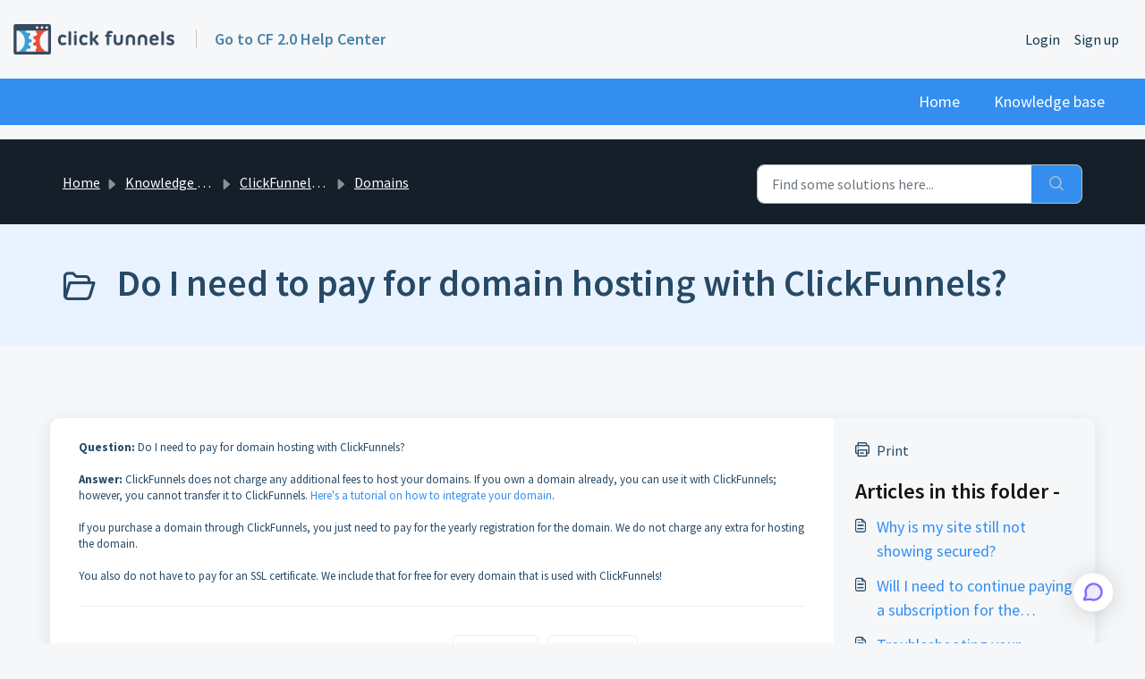

--- FILE ---
content_type: text/javascript
request_url: https://cdn.commandbar.com/prod/commandbar/6d633a01f886dee4f11165964aea293e15812aaf/split/chunk-EXBQULO5.js
body_size: 700
content:
import{Cb as b,Db as u,Ee as p,Ne as g,Pe as y,a as f,td as v}from"./chunk-VKGMG74R.js";import{d as h,e as n}from"./chunk-MRWISMFA.js";n();var i=h(f()),O=window.ResizeObserver,z=e=>{let[t,o]=(0,i.useState)(),c=(0,i.useCallback)(r=>{let[a]=r,{width:d,height:m}=a.contentRect;o({width:d,height:m})},[]);return(0,i.useLayoutEffect)(()=>{let r=new O(c);return e?r.observe(e):o({width:0,height:0}),()=>{r.disconnect()}},[e]),{width:t==null?void 0:t.width,height:t==null?void 0:t.height}},T=z;n();var s=h(f()),x=window.ResizeObserver,B=()=>{let[e,t]=(0,s.useState)(null),o=(0,s.useRef)(null);return{ref:(0,s.useCallback)(r=>{if(o.current&&o.current.disconnect(),!r){t(null);return}o.current=new x(a=>{let[d]=a,{width:m,height:S}=d.contentRect;t({width:m,height:S})}),o.current.observe(r)},[t]),width:e==null?void 0:e.width,height:e==null?void 0:e.height}},L=B;n();var I=p.div`
  position: absolute;
  right: var(--form-control-padding-x);
  top: calc(min(var(--form-control-height) / 2, var(--form-control-padding-x)));
`,_=I;n();var R={border:"none",background:"none",display:"inline-flex",justifyContent:"flex-end",alignItems:"center",gap:"4px",borderRadius:"var(--layout-radius-button)",cursor:"pointer",color:"var(--content-primary)",fontFamily:"var(--font-font-family)",fontSize:"var(--font-size-small)",fontWeight:"var(--font-weight-medium)",lineHeight:"var(--font-line-height-normal)","&:hover":{color:"var(--content-secondary)"},"&:focus":{color:"var(--content-primary)",boxShadow:"0px 0px 0px var(--form-control-focus-ring-width) var(--form-control-focus-ring-color)"},"&:focus-visible":{outline:"none"},"&:disabled":{cursor:"not-allowed",color:"var(--content-secondary)"}},w="inlineButton",l=({themeV2:e,filled:t,children:o,...c})=>{let{overrides:r}=g(w,e);return u(y,{css:[r,b(R)],...c},o)};l.slug=w;l.styles=R;l.renderMock=(e,t)=>u(l,{themeV2:{themeV2:e,mode:t}},"Inline button ",u(v,null));var q=l;export{L as a,_ as b,q as c,T as d};
